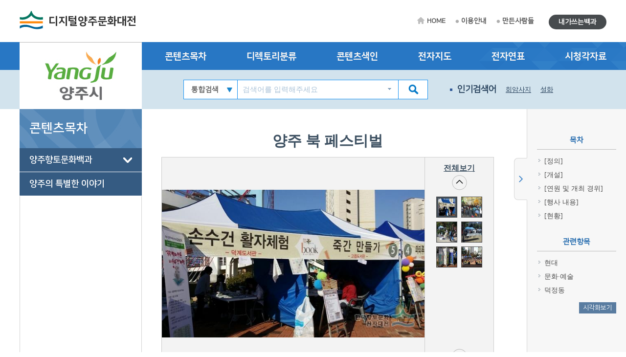

--- FILE ---
content_type: text/html; charset=utf-8
request_url: http://yangju.grandculture.net/yangju/toc/GC04330011
body_size: 13792
content:






 





  

<!DOCTYPE html>

<html lang="ko">
<head>
    <meta charset="utf-8">
    <meta name="description" content="">
    <meta http-equiv="x-ua-compatible" content="ie=edge">
    <meta name="viewport" content="width=device-width, initial-scale=1">
    
    



<title>양주 북 페스티벌 - 디지털양주문화대전</title>

    <link href="/favicon.ico" rel="shortcut icon" type="image/x-icon" />
    <link href="/favicon.ico" rel="icon" type="image/x-icon" />
    <link href="/touch-icon-iphone.png" rel="apple-touch-icon" />
    <link href="/touch-icon-iphone-precomposed.png" rel="apple-touch-icon-precomposed" />
    <link href="/Content/Css/base.css" rel="stylesheet"/>
<link href="/Content/Css/service-common.css" rel="stylesheet"/>
<link href="/Content/Css/fonts/font-awesome.css" rel="stylesheet"/>
<link href="/Content/Css/service.css" rel="stylesheet"/>
<link href="/Content/Script/plugin/lightslider/css/lightslider.css" rel="stylesheet"/>
<link href="/Content/Script/plugin/jstree/css/jstree.css" rel="stylesheet"/>
<link href="/Content/Script/plugin/popModal/css/popModal.css" rel="stylesheet"/>
<link href="/Content/Css/main-common.css" rel="stylesheet"/>

    <script src="/Scripts/jquery-3.2.1.js"></script>
<script src="/Scripts/jquery-ui-1.12.1.js"></script>
<script src="/Content/Script/plugin/uitotop/jquery.uitotop.js"></script>
<script src="/Content/Script/util.js"></script>
<script src="/Content/Script/common.js"></script>
<script src="/Content/Script/main-common.js"></script>
<script src="/Content/Script/plugin/ark/ark.js"></script>
<script src="/Content/Script/plugin/lightslider/lightslider-1.1.6.js"></script>
<script src="/Content/Script/plugin/jstree/jstree-3.3.5.js"></script>
<script src="/Content/Script/plugin/clipboard-1.7.1.js"></script>
<script src="/Content/Script/plugin/popModal/popModal-1.26.js"></script>
<script src="/Content/Script/plugin/uitotop/easing.js"></script>
<script src="/Content/Script/ui-service.js"></script>

    <script src="/Content/Script/plugin/basil/basil-0.4.10.js"></script>
<script src="/Content/Script/plugin/basil/basil.list-0.4.10.js"></script>
<script src="/Content/Script/session/ui-service-basil.js"></script>


    <!-- Global site tag (gtag.js) - Google Analytics -->
<script async src="https://www.googletagmanager.com/gtag/js?id=G-5WQJ17H8E7"></script>
<script>
        window.dataLayer = window.dataLayer || [];
        function gtag() { dataLayer.push(arguments); }
        gtag('js', new Date());

    gtag('config', 'G-5WQJ17H8E7');
</script>


    <script type="text/javascript">
        function timeline2(item) {
            if (!item) item = '양주:양주시청 설립';
            popupChron('yangju', item, '');
        }

        function map(item) {
	    //alert('네이버 전자지도 Open API 서비스 종료로 인하여 교체 작업시까지 전자지도 서비스를 사용할 수 없습니다.\n\n서비스 이용에 불편을 드려 죄송합니다.');
            //return;
            if (!item) item = '양주:양주시청';
            popupGis('yangju', item, '');
        }
    </script>
</head>
<body>
    <form id="contentsForm" name="contentsForm" action="" method="post">
        <input type="hidden" name="requestBy" value="" />
    </form>

    <!-- Skip -->
    <div class="skip">
        <a href="#container">본문 바로가기</a>
    </div>
    <!-- //Skip -->
    <div id="wrap">
        <!-- header -->
        <header id="header">
            <div id="top">
                <div class="wrap clearfix">
                    <!-- 상단 로고 -->
                    <h1 id="logo"><a href="/yangju">디지털양주문화대전</a></h1>
                    <div class="util-wrap clearfix">
                        <ul id="sub-util" class="clearfix">
                            <li><a href="/yangju" class="home-tit">HOME</a></li>
                            <li><a href="/yangju/guide">이용안내</a></li>
                            <li><a href="/yangju/maker">만든사람들</a></li>
                            
                        </ul>
                        <ul id="radius-util" class="special-link">

                            <li><a href="/yangju/board/usercontents" class="radius-tit type2">내가쓰는백과</a></li>
                        </ul>
                    </div>
                </div>
            </div>
            <nav id="nav">
                <div class="nav-logo">
                    <div class="left-menu-tit" style="background: url(/Local/yangju/Images/logo.jpg) no-repeat 50% 50% #fff;"></div>
                </div>
                <div class="nav-link">
                    <div class="wrap clearfix">
                        <ul class="link-list clearfix">
                            <li><a href="/yangju/toc?search=TT002">콘텐츠목차</a></li>
                            <li><a href="/yangju/dir">디렉토리분류</a></li>
                            <li><a href="/yangju/index">콘텐츠색인</a></li>
                            <li><a href="#map" onclick="map(); return false;">전자지도</a></li>
                            <li><a href="#timeline" onclick="timeline2(); return false;">전자연표</a></li>
                            <li><a href="/yangju/multimedia">시청각자료</a></li>
                        </ul>
                    </div>
                </div>
                <div class="nav-copy">
                    <div class="wrap clearfix">
                        <h1 id="logo"><a href="/yangju">디지털양주문화대전</a></h1>
                        <!-- 검색창 -->
                        <div class="search-area clearfix">
                            <form id="searchForm" name="searchForm" action="/yangju/search" method="post">
                                <input type="hidden" name="localCode" id="localCode" value="GC043" />
                                <input type="hidden" name="local" id="localName" value="yangju" />
                                <input type="hidden" name="keyword" value="" />
                                <select name="collection">
                                    <option value="">통합검색</option>
                                    <option value="text">본문</option>
                                    <option value="multimedia">시청각</option>
                                </select>
                                <input type="text" name="input_keyword" id="input_keyword" class="zh" placeholder="검색어를 입력해주세요">
                                <button type="submit" class="btn-sch"></button>
                            </form>
                            <div id="ark" class="zh"></div>
                        </div>
                        <!-- //검색창 -->
                        <!-- 인기검색어 -->
                        <ul class="keyword-area clearfix">
                            <li class="keyword-thumb">인기검색어</li>
                            


                    <li><a href="#search" onclick="mainSearchKeyword('회암사지'); return false;">회암사지</a></li>
                    <li><a href="#search" onclick="mainSearchKeyword('설화'); return false;">설화</a></li>
                    <li><a href="#search" onclick="mainSearchKeyword('피고개 이야기'); return false;">피고개 이야기</a></li>
                    <li><a href="#search" onclick="mainSearchKeyword('양주'); return false;">양주</a></li>
                    <li><a href="#search" onclick="mainSearchKeyword('이야기'); return false;">이야기</a></li>


                        </ul>
                        <!-- //인기검색어 -->
                        <!-- 검색버튼 -->
                        <div class="res-search clearfix"></div>

                        <!-- 전체메뉴 버튼 -->
                        <div class="res-menu clearfix"></div>
                    </div>
                </div>
            </nav>
        </header>
        <!-- //header -->

        <div id="container">
            <div class="wrap clearfix">

                <!-- leftmenu -->
                <div id="left-menu">
                    
                    <div id="left-title">
                        <h1>콘텐츠목차</h1>
                    </div>
                    <div id="left-tree" class="no-facet" style="visibility: hidden;">

<ul>
<li class="depth-1" id="TT002">
    <a href="/yangju/toc?search=TT002">양주향토문화백과</a>
<ul>
<li class="depth-2" id="A">
    <a href="/yangju/toc?search=A">삶의 터전(지리)</a>
<ul>
<li class="depth-3" id="A1">
    <a href="/yangju/toc?search=A1">자연지리</a>
<ul>
<li class="depth-4" id="A1/2">
    <a href="/yangju/toc?search=A1/2">지질·지형</a>
</li>
</ul>
</li>
<li class="depth-3" id="A2">
    <a href="/yangju/toc?search=A2">인문지리</a>
<ul>
<li class="depth-4" id="A2/1">
    <a href="/yangju/toc?search=A2/1">행정구역</a>
</li>
<li class="depth-4" id="A2/2">
    <a href="/yangju/toc?search=A2/2">지명·마을</a>
</li>
<li class="depth-4" id="A2/3">
    <a href="/yangju/toc?search=A2/3">교통</a>
</li>
<li class="depth-4" id="A2/4">
    <a href="/yangju/toc?search=A2/4">관광</a>
</li>
</ul>
</li>
<li class="depth-3" id="A3">
    <a href="/yangju/toc?search=A3">동식물</a>
<ul>
<li class="depth-4" id="A3/1">
    <a href="/yangju/toc?search=A3/1">동물상</a>
</li>
<li class="depth-4" id="A3/2">
    <a href="/yangju/toc?search=A3/2">식물상</a>
</li>
</ul>
</li>
</ul>
</li>
<li class="depth-2" id="B">
    <a href="/yangju/toc?search=B">삶의 내력(역사)</a>
<ul>
<li class="depth-3" id="B1">
    <a href="/yangju/toc?search=B1">전통시대</a>
<ul>
<li class="depth-4" id="B1/1">
    <a href="/yangju/toc?search=B1/1">고대</a>
</li>
<li class="depth-4" id="B1/2">
    <a href="/yangju/toc?search=B1/2">고려시대</a>
</li>
<li class="depth-4" id="B1/3">
    <a href="/yangju/toc?search=B1/3">조선시대</a>
</li>
</ul>
</li>
<li class="depth-3" id="B2">
    <a href="/yangju/toc?search=B2">근현대</a>
<ul>
<li class="depth-4" id="B2/1">
    <a href="/yangju/toc?search=B2/1">근대</a>
</li>
<li class="depth-4" id="B2/2">
    <a href="/yangju/toc?search=B2/2">현대</a>
</li>
</ul>
</li>
</ul>
</li>
<li class="depth-2" id="C">
    <a href="/yangju/toc?search=C">삶의 자취(문화유산)</a>
<ul>
<li class="depth-3" id="C1">
    <a href="/yangju/toc?search=C1">유형유산</a>
<ul>
<li class="depth-4" id="C1/1">
    <a href="/yangju/toc?search=C1/1">유물</a>
</li>
<li class="depth-4" id="C1/2">
    <a href="/yangju/toc?search=C1/2">유적</a>
</li>
</ul>
</li>
<li class="depth-3" id="C3">
    <a href="/yangju/toc?search=C3">기록유산</a>
<ul>
<li class="depth-4" id="C3/1">
    <a href="/yangju/toc?search=C3/1">문서</a>
</li>
<li class="depth-4" id="C3/2">
    <a href="/yangju/toc?search=C3/2">고서·목판</a>
</li>
<li class="depth-4" id="C3/3">
    <a href="/yangju/toc?search=C3/3">향토지</a>
</li>
</ul>
</li>
<li class="depth-3" id="b8c10294-eef0-4f45-9d6b-f372bf074a3c">
    <a href="/yangju/toc?search=b8c10294-eef0-4f45-9d6b-f372bf074a3c">무형유산</a>
</li>
</ul>
</li>
<li class="depth-2" id="D">
    <a href="/yangju/toc?search=D">삶의 주체(성씨·인물)</a>
<ul>
<li class="depth-3" id="D1">
    <a href="/yangju/toc?search=D1">성씨·세거지</a>
<ul>
<li class="depth-4" id="7e3c7660-2bd1-46c9-9790-224b8a8079f8">
    <a href="/yangju/toc?search=7e3c7660-2bd1-46c9-9790-224b8a8079f8">성씨</a>
</li>
</ul>
</li>
<li class="depth-3" id="D2">
    <a href="/yangju/toc?search=D2">전통시대인물</a>
<ul>
<li class="depth-4" id="b80c0ee3-a01b-4fb9-9ea0-18ab663522fb">
    <a href="/yangju/toc?search=b80c0ee3-a01b-4fb9-9ea0-18ab663522fb">왕족</a>
</li>
<li class="depth-4" id="D2/2">
    <a href="/yangju/toc?search=D2/2">문무 관인</a>
</li>
<li class="depth-4" id="D2/3">
    <a href="/yangju/toc?search=D2/3">문인·학자</a>
</li>
<li class="depth-4" id="D2/5">
    <a href="/yangju/toc?search=D2/5">의병</a>
</li>
<li class="depth-4" id="D2/4">
    <a href="/yangju/toc?search=D2/4">충신·효자·열녀</a>
</li>
<li class="depth-4" id="53c0365f-6d79-48c6-8df6-a4fb8195bdec">
    <a href="/yangju/toc?search=53c0365f-6d79-48c6-8df6-a4fb8195bdec">예술인</a>
</li>
<li class="depth-4" id="642b3175-c125-43a2-9a83-c693fdc14b0b">
    <a href="/yangju/toc?search=642b3175-c125-43a2-9a83-c693fdc14b0b">의적</a>
</li>
</ul>
</li>
<li class="depth-3" id="D3">
    <a href="/yangju/toc?search=D3">근현대인물</a>
<ul>
<li class="depth-4" id="6f40aacd-6eb6-4504-8208-3be0c8525c20">
    <a href="/yangju/toc?search=6f40aacd-6eb6-4504-8208-3be0c8525c20">관인</a>
</li>
<li class="depth-4" id="D3/4">
    <a href="/yangju/toc?search=D3/4">교육자·학자</a>
</li>
<li class="depth-4" id="0e851599-c217-4318-8dea-fdba37d457a2">
    <a href="/yangju/toc?search=0e851599-c217-4318-8dea-fdba37d457a2">문학가·예술인</a>
</li>
<li class="depth-4" id="4269c5cb-1d55-4df8-a5a4-40ee86cddb7c">
    <a href="/yangju/toc?search=4269c5cb-1d55-4df8-a5a4-40ee86cddb7c">의인</a>
</li>
<li class="depth-4" id="D3/5">
    <a href="/yangju/toc?search=D3/5">종교인</a>
</li>
<li class="depth-4" id="3a0a0883-dca6-4deb-b938-2e4d9df9cd06">
    <a href="/yangju/toc?search=3a0a0883-dca6-4deb-b938-2e4d9df9cd06">독립운동가</a>
</li>
<li class="depth-4" id="a36b7e8e-d895-4faa-b547-1a69301f946d">
    <a href="/yangju/toc?search=a36b7e8e-d895-4faa-b547-1a69301f946d">정치인</a>
</li>
<li class="depth-4" id="928efac9-5147-4320-b08d-17386a5eb9da">
    <a href="/yangju/toc?search=928efac9-5147-4320-b08d-17386a5eb9da">법조인</a>
</li>
</ul>
</li>
</ul>
</li>
<li class="depth-2" id="E">
    <a href="/yangju/toc?search=E">삶의 틀(정치∙경제∙사회)</a>
<ul>
<li class="depth-3" id="E1">
    <a href="/yangju/toc?search=E1">정치·행정</a>
<ul>
<li class="depth-4" id="E1/2">
    <a href="/yangju/toc?search=E1/2">지방자치</a>
</li>
<li class="depth-4" id="E1/3">
    <a href="/yangju/toc?search=E1/3">공공기관</a>
</li>
</ul>
</li>
<li class="depth-3" id="E2">
    <a href="/yangju/toc?search=E2">경제·산업</a>
<ul>
<li class="depth-4" id="E2/2">
    <a href="/yangju/toc?search=E2/2">경제단체·기업</a>
</li>
<li class="depth-4" id="E2/3">
    <a href="/yangju/toc?search=E2/3">시장∙산업시설</a>
</li>
<li class="depth-4" id="613b4fdc-f887-4d2e-8aed-9c45517d7a35">
    <a href="/yangju/toc?search=613b4fdc-f887-4d2e-8aed-9c45517d7a35">특산물</a>
</li>
</ul>
</li>
<li class="depth-3" id="E3">
    <a href="/yangju/toc?search=E3">사회·복지</a>
<ul>
<li class="depth-4" id="E3/1">
    <a href="/yangju/toc?search=E3/1">사회단체</a>
</li>
<li class="depth-4" id="E3/2">
    <a href="/yangju/toc?search=E3/2">사회시설</a>
</li>
<li class="depth-4" id="E3/3">
    <a href="/yangju/toc?search=E3/3">보건의료</a>
</li>
</ul>
</li>
<li class="depth-3" id="E4">
    <a href="/yangju/toc?search=E4">과학기술</a>
</li>
</ul>
</li>
<li class="depth-2" id="F">
    <a href="/yangju/toc?search=F">삶의 내용1(종교)</a>
<ul>
<li class="depth-3" id="F1">
    <a href="/yangju/toc?search=F1">불교</a>
</li>
<li class="depth-3" id="F2">
    <a href="/yangju/toc?search=F2">유교</a>
</li>
<li class="depth-3" id="F3">
    <a href="/yangju/toc?search=F3">기독교</a>
<ul>
<li class="depth-4" id="F3/1">
    <a href="/yangju/toc?search=F3/1">천주교</a>
</li>
<li class="depth-4" id="F3/2">
    <a href="/yangju/toc?search=F3/2">개신교</a>
</li>
</ul>
</li>
<li class="depth-3" id="F4">
    <a href="/yangju/toc?search=F4">신종교</a>
</li>
</ul>
</li>
<li class="depth-2" id="G">
    <a href="/yangju/toc?search=G">삶의 내용2(문화·교육)</a>
<ul>
<li class="depth-3" id="G1">
    <a href="/yangju/toc?search=G1">문화·예술</a>
<ul>
<li class="depth-4" id="G1/2">
    <a href="/yangju/toc?search=G1/2">문화예술단체</a>
</li>
<li class="depth-4" id="G1/3">
    <a href="/yangju/toc?search=G1/3">문화예술작품</a>
</li>
<li class="depth-4" id="G1/4">
    <a href="/yangju/toc?search=G1/4">문화시설·기념물</a>
</li>
<li class="depth-4" id="G1/5">
    <a href="/yangju/toc?search=G1/5">지역축제·행사</a>
</li>
</ul>
</li>
<li class="depth-3" id="G2">
    <a href="/yangju/toc?search=G2">체육</a>
<ul>
<li class="depth-4" id="G2/1">
    <a href="/yangju/toc?search=G2/1">체육단체</a>
</li>
<li class="depth-4" id="G2/2">
    <a href="/yangju/toc?search=G2/2">체육시설</a>
</li>
<li class="depth-4" id="c7dd5989-19a9-4abb-af98-9a1732753ef7">
    <a href="/yangju/toc?search=c7dd5989-19a9-4abb-af98-9a1732753ef7">체육대회</a>
</li>
</ul>
</li>
<li class="depth-3" id="G3">
    <a href="/yangju/toc?search=G3">교육</a>
<ul>
<li class="depth-4" id="G3/1">
    <a href="/yangju/toc?search=G3/1">교육기관</a>
</li>
<li class="depth-4" id="G3/3">
    <a href="/yangju/toc?search=G3/3">대안·평생교육</a>
</li>
<li class="depth-4" id="G3/6">
    <a href="/yangju/toc?search=G3/6">도서관·박물관</a>
</li>
<li class="depth-4" id="G3/7">
    <a href="/yangju/toc?search=G3/7">지원기관·연구소</a>
</li>
</ul>
</li>
<li class="depth-3" id="G4">
    <a href="/yangju/toc?search=G4">언론∙출판</a>
<ul>
<li class="depth-4" id="G4/1">
    <a href="/yangju/toc?search=G4/1">신문</a>
</li>
<li class="depth-4" id="G4/2">
    <a href="/yangju/toc?search=G4/2">출판물</a>
</li>
</ul>
</li>
</ul>
</li>
<li class="depth-2" id="H">
    <a href="/yangju/toc?search=H">삶의 방식(생활·민속)</a>
<ul>
<li class="depth-3" id="H1">
    <a href="/yangju/toc?search=H1">생활</a>
<ul>
<li class="depth-4" id="H1/1">
    <a href="/yangju/toc?search=H1/1">의생활</a>
</li>
<li class="depth-4" id="H1/2">
    <a href="/yangju/toc?search=H1/2">식생활</a>
</li>
<li class="depth-4" id="H1/3">
    <a href="/yangju/toc?search=H1/3">주생활</a>
</li>
</ul>
</li>
<li class="depth-3" id="H2">
    <a href="/yangju/toc?search=H2">민속</a>
<ul>
<li class="depth-4" id="H2/1">
    <a href="/yangju/toc?search=H2/1">평생의례·세시풍속</a>
</li>
<li class="depth-4" id="H2/2">
    <a href="/yangju/toc?search=H2/2">민간신앙</a>
</li>
<li class="depth-4" id="H2/3">
    <a href="/yangju/toc?search=H2/3">민속놀이</a>
</li>
<li class="depth-4" id="90028b01-c6f1-4910-88f7-184c15933a76">
    <a href="/yangju/toc?search=90028b01-c6f1-4910-88f7-184c15933a76">생업도구·생활조직</a>
</li>
</ul>
</li>
</ul>
</li>
<li class="depth-2" id="I">
    <a href="/yangju/toc?search=I">삶의 이야기(구비전승·언어·문학)</a>
<ul>
<li class="depth-3" id="I1">
    <a href="/yangju/toc?search=I1">구비전승</a>
<ul>
<li class="depth-4" id="I1/1">
    <a href="/yangju/toc?search=I1/1">설화</a>
</li>
<li class="depth-4" id="I1/2">
    <a href="/yangju/toc?search=I1/2">민요·무가</a>
</li>
</ul>
</li>
<li class="depth-3" id="I2">
    <a href="/yangju/toc?search=I2">언어</a>
</li>
<li class="depth-3" id="I3">
    <a href="/yangju/toc?search=I3">문학</a>
<ul>
<li class="depth-4" id="I3/1">
    <a href="/yangju/toc?search=I3/1">문학단체</a>
</li>
<li class="depth-4" id="I3/2">
    <a href="/yangju/toc?search=I3/2">문학작품, 문예지</a>
</li>
<li class="depth-4" id="3a2afede-48c9-4027-927c-b601b99a61eb">
    <a href="/yangju/toc?search=3a2afede-48c9-4027-927c-b601b99a61eb">문학행사, 문학상</a>
</li>
</ul>
</li>
</ul>
</li>
</ul>
</li>
<li class="depth-1" id="TT003">
    <a href="/yangju/toc?search=TT003">양주의 특별한 이야기</a>
</li>
</ul>
                    </div>

                </div>
                <!-- //leftmenu -->
                <!-- contents -->
                <div class="contents clearfix">
                    <div class="contents_area">
                        



<link href="/Content/Css/service-contents.css" rel="stylesheet"/>
<link href="/Content/Script/plugin/remodal/css/remodal.css" rel="stylesheet"/>
<link href="/Content/Script/plugin/remodal/css/remodal-default-theme.css" rel="stylesheet"/>

<link href="/Content/Script/plugin/vis/css/relationgraph.css" rel="stylesheet"/>
<link href="/Content/Script/plugin/vis/css/jquery.contextmenu.css" rel="stylesheet"/>
<link href="/Content/Script/plugin/remodal/css/remodal.css" rel="stylesheet"/>
<link href="/Content/Script/plugin/remodal/css/remodal-default-theme.css" rel="stylesheet"/>


<iframe id="emptyWin" style="display: none;"></iframe>
<div id="content_category3">
    <!-- slider-section -->
    <div class="slider-section">
        <!-- pgtt -->
        <div class="pgtt">
                <strong class="title">양주 북 페스티벌</strong>

                    </div>
        <!-- //pgtt -->
        <!-- bx_media -->
                <div class="bx_media">
                    <div id="media-view" class="ph_view" data-local="yangju" data-contents="GC04330011" data-multimedia="GC043P32825" data-page-type="contents" data-seq="1" data-ext="jpg"></div>

                        <!-- ph_thumb -->
                        <div class="ph_thumb">
                            <a class="btn_all_view" onclick="viewRelatedMedia(this);" data-local="yangju" data-contents="GC04330011" data-multimedia="GC043P32825" data-page-type="contents" title="새창">전체보기</a>
                            <!-- thumb_list -->
                            <div class="thumb_list">
                                <div class="mask">
                                    <ul>
                                        <li>
                                                <span class="active" onclick="showMedia(this, true);" data-local="yangju" data-contents="GC04330011" data-multimedia="GC043P32825" data-page-type="contents" data-seq="1" data-ext="jpg"><img src="/Image?localName=yangju&id=GC043P32825&t=thumb" alt="양주 북페스티벌 행사 썸네일 이미지" width="41" height="41" /></span>
                                                <span class="" onclick="showMedia(this, true);" data-local="yangju" data-contents="GC04330011" data-multimedia="GC043P32826" data-page-type="contents" data-seq="2" data-ext="jpg"><img src="/Image?localName=yangju&id=GC043P32826&t=thumb" alt="양주 북페스티벌 행사 썸네일 이미지" width="41" height="41" /></span>
                                                <span class="" onclick="showMedia(this, true);" data-local="yangju" data-contents="GC04330011" data-multimedia="GC043P32827" data-page-type="contents" data-seq="3" data-ext="jpg"><img src="/Image?localName=yangju&id=GC043P32827&t=thumb" alt="양주 북페스티벌 행사 썸네일 이미지" width="41" height="41" /></span>
                                                <span class="" onclick="showMedia(this, true);" data-local="yangju" data-contents="GC04330011" data-multimedia="GC043P32828" data-page-type="contents" data-seq="4" data-ext="jpg"><img src="/Image?localName=yangju&id=GC043P32828&t=thumb" alt="양주 북페스티벌 행사 썸네일 이미지" width="41" height="41" /></span>
                                                <span class="" onclick="showMedia(this, true);" data-local="yangju" data-contents="GC04330011" data-multimedia="GC043P32823" data-page-type="contents" data-seq="5" data-ext="jpg"><img src="/Image?localName=yangju&id=GC043P32823&t=thumb" alt="양주 북페스티벌 양주의 책 썸네일 이미지" width="41" height="41" /></span>
                                                <span class="" onclick="showMedia(this, true);" data-local="yangju" data-contents="GC04330011" data-multimedia="GC043P32824" data-page-type="contents" data-seq="6" data-ext="jpg"><img src="/Image?localName=yangju&id=GC043P32824&t=thumb" alt="양주 북페스티벌 독서 퀴즈 썸네일 이미지" width="41" height="41" /></span>
                                        </li>
                                    </ul>
                                </div>
                                <a href="#prev" class="btn_prev"><img src="/Content/Image/contents/btn_thumb_prev.gif" alt="이전" /></a>
                                <a href="#next" class="btn_next"><img src="/Content/Image/contents/btn_thumb_next.gif" alt="다음" /></a>
                            </div>
                            <!-- //thumb_list -->
                        </div>
                        <!-- //ph_thumb -->
                </div>

        


<div class="remodal-bg">
    
    <div class="remodal mediaview" data-remodal-id="mediaview" data-remodal-options="hashTracking: false" role="dialog" aria-labelledby="modal-mediaview" aria-describedby="multimedia-viewer">
        <div>
            <div id="multimedia-viewer">
                <!-- viewWrap -->
                <div class="viewWrap">
                    <div class="viewTit">
                        <h6>양주 북 페스티벌</h6>
                        <div class="sns">
                            
                            <a href="#self" class="btn_tw">트위터</a>
                            <a href="#self" class="btn_fb">페이스북</a>
                        </div>
                    </div>
                    <!-- viewCont -->
                    <div class="viewCont">
                        <!-- vwrap -->
                        <div class="vwrap">
                            <!-- viewArea -->
                            <div class="viewArea">
                                <div class="viewport" data-local="yangju" data-contents="GC04330011" data-page-type="pop" data-multimedia="" data-seq="" data-ext="">
                                    <div class="bx_img"></div>
                                     
                                </div>
                            </div>
                            <!-- //viewArea -->
                            <!-- viewInfo -->
                            <div class="viewInfo"></div>
                            <!-- //viewInfo -->
                        </div>
                        <!-- //vwrap -->
                        <!-- slider_thumb -->
                        <div class="thumbslide">
                            <ul id="responsive" class="content-slider">

                                    <li>
                                        <a href="#self">
                                            <div class="bx_img" data-local="yangju" data-contents="GC04330011" data-multimedia="GC043P32825" data-page-type="pop" data-seq="1">
                                                <img src="/Image?localName=yangju&id=GC043P32825&t=thumb" alt="양주 북페스티벌 행사 썸네일 이미지" />

                                            </div>
                                            <strong class="tit">양주 북페스티벌 행사</strong>
                                        </a>
                                    </li>
                                    <li>
                                        <a href="#self">
                                            <div class="bx_img" data-local="yangju" data-contents="GC04330011" data-multimedia="GC043P32826" data-page-type="pop" data-seq="2">
                                                <img src="/Image?localName=yangju&id=GC043P32826&t=thumb" alt="양주 북페스티벌 행사 썸네일 이미지" />

                                            </div>
                                            <strong class="tit">양주 북페스티벌 행사</strong>
                                        </a>
                                    </li>
                                    <li>
                                        <a href="#self">
                                            <div class="bx_img" data-local="yangju" data-contents="GC04330011" data-multimedia="GC043P32827" data-page-type="pop" data-seq="3">
                                                <img src="/Image?localName=yangju&id=GC043P32827&t=thumb" alt="양주 북페스티벌 행사 썸네일 이미지" />

                                            </div>
                                            <strong class="tit">양주 북페스티벌 행사</strong>
                                        </a>
                                    </li>
                                    <li>
                                        <a href="#self">
                                            <div class="bx_img" data-local="yangju" data-contents="GC04330011" data-multimedia="GC043P32828" data-page-type="pop" data-seq="4">
                                                <img src="/Image?localName=yangju&id=GC043P32828&t=thumb" alt="양주 북페스티벌 행사 썸네일 이미지" />

                                            </div>
                                            <strong class="tit">양주 북페스티벌 행사</strong>
                                        </a>
                                    </li>
                                    <li>
                                        <a href="#self">
                                            <div class="bx_img" data-local="yangju" data-contents="GC04330011" data-multimedia="GC043P32823" data-page-type="pop" data-seq="5">
                                                <img src="/Image?localName=yangju&id=GC043P32823&t=thumb" alt="양주 북페스티벌 양주의 책 썸네일 이미지" />

                                            </div>
                                            <strong class="tit">양주 북페스티벌 양주의 책</strong>
                                        </a>
                                    </li>
                                    <li>
                                        <a href="#self">
                                            <div class="bx_img" data-local="yangju" data-contents="GC04330011" data-multimedia="GC043P32824" data-page-type="pop" data-seq="6">
                                                <img src="/Image?localName=yangju&id=GC043P32824&t=thumb" alt="양주 북페스티벌 독서 퀴즈 썸네일 이미지" />

                                            </div>
                                            <strong class="tit">양주 북페스티벌 독서 퀴즈</strong>
                                        </a>
                                    </li>

                            </ul>
                        </div>
                        <!-- //slider_thumb -->
                        <a href="#self" data-remodal-action="confirm" class="btn_viewer_close remodal-confirm"><img src="/Content/Image/mediaview/btn_viewer_close.gif" alt="닫기" /></a>
                    </div>
                    <!-- //viewCont -->
                </div>
                <!-- //viewWrap -->
            </div>
        </div>
    </div>
    

    
    <div class="remodal vis" data-remodal-id="vis" data-remodal-options="hashTracking: false" role="dialog" aria-labelledby="modal-vis" aria-describedby="visual-relation" data-local="yangju" data-id="GC04330011">
        <div>
            <div id="visual-relation">
                <!-- viewWrap -->
                <div class="viewWrap">
                    <div id="visArea"></div>
                    <a href="#self" data-remodal-action="confirm" class="btn_viewer_close remodal-confirm"><img src="/Content/Image/mediaview/btn_viewer_close.gif" alt="닫기" /></a>
                </div>
                <!-- //viewWrap -->
            </div>
        </div>
    </div>
    
</div>
  
        <!-- //bx_media -->
    </div>
    <!-- //slider-section -->
    <!-- pic_control -->
    <div id="pic_control" align="center">

        <div class="pic_control_sub">
            <ul class="pic_control_u1 clearfix">
                <li></li>
                <li><a href="http://cafeblog.search.naver.com/search.naver?where=post&sm=tab_jum&ie=utf8&query=%EC%96%91%EC%A3%BC%20%EB%B6%81%20%ED%8E%98%EC%8A%A4%ED%8B%B0%EB%B2%8C" target="_blank"><img src="/Content/Image/contents/sns_02.gif" alt="네이버 블로그 검색" /></a></li>
                <li><a class="copyUrl" href="#urlcopy" data-clipboard-text="http://aks.ai/GC04330011" onclick="return false;"><img src="/Content/Image/contents/sns_03.gif" alt="URL 복사" /></a></li>
                <li><a href="/Twitter?t=%EC%96%91%EC%A3%BC%20%EB%B6%81%20%ED%8E%98%EC%8A%A4%ED%8B%B0%EB%B2%8C&u=http://aks.ai/GC04330011" target="_blank"><img src="/Content/Image/contents/sns_04.gif" alt="트위터 공유" /></a></li>
                <li><a href="/Facebook?t=%EB%94%94%EC%A7%80%ED%84%B8%EC%96%91%EC%A3%BC%EB%AC%B8%ED%99%94%EB%8C%80%EC%A0%84&u=http://aks.ai/GC04330011&d=%EC%96%91%EC%A3%BC%20%EB%B6%81%20%ED%8E%98%EC%8A%A4%ED%8B%B0%EB%B2%8C" target="_blank"><img src="/Content/Image/contents/sns_05.gif" alt="페이스북 공유" /></a></li>
            </ul>
            <ul class="pic_control_u2 clearfix">
                <li>
                    <a onclick="selectFont(this);"><img src="/Content/Image/contents/utill_01.png" alt="글꼴 변경" /></a>
                    <div style="display: none;">
                        <a onclick="fontSwap(this);" style="font-family: 돋움;">돋움</a>
                        <a onclick="fontSwap(this);" style="font-family: 굴림;">굴림</a>
                        <a onclick="fontSwap(this);" style="font-family: 바탕;">바탕</a>
                    </div>
                </li>
                <li><a onclick="fontSize('+');"><img src="/Content/Image/contents/utill_02.png" alt="글자크기 크게" /></a></li>
                <li><a onclick="fontSize('-');"><img src="/Content/Image/contents/utill_03.png" alt="글자크기 작게" /></a></li>
                <li><a onclick="downloadXML(this);" data-local="yangju" data-id="GC04330011"><img src="/Content/Image/contents/utill_04.png" alt="XML 다운로드" /></a></li>
                <li><a onclick="print(this);" data-local="yangju"><img src="/Content/Image/contents/utill_05.png" alt="인쇄" /></a></li>
                    <li class="mgl10"><a onclick="visualRelation('GC04330011');"><img src="/Content/Image/contents/btn_visual.gif" alt="시각화 보기"></a></li>
            </ul>
        </div>
    </div>
    <!-- //pic_control -->

<div id="pic_info_div" xmlns:msxsl="urn:schemas-microsoft-com:xslt" xmlns:user="http://www.css.co.kr">
  <table class="pic_info_tb fontSwap">
    <caption>메타데이터</caption>
    <colgroup>
      <col style="width: 20%;" />
      <col style="width: 80%;" />
    </colgroup>
    <tbody>
      <tr>
        <th>항목 ID</th>
        <td>GC04330011</td>
      </tr>
      <tr>
        <th>한자</th>
        <td>楊州 -</td>
      </tr>
      <tr>
        <th>분야</th>
        <td>문화·교육/문화·예술</td>
      </tr>
      <tr>
        <th>유형</th>
        <td>행사/행사</td>
      </tr>
      <tr>
        <th>지역</th>
        <td>경기도 양주시 덕정동 봉우 근린공원 일원</td>
      </tr>
      <tr>
        <th>시대</th>
        <td>현대/현대</td>
      </tr>
      <tr>
        <th>집필자</th>
        <td>
          <a class="titleModal link-pop writer" data-local="yangju" data-header="집필항목" data-category="집필자" data-search="김규형" title="집필항목 보기">김규형</a>
        </td>
      </tr>
    </tbody>
  </table>
</div>
<div class="info_detail" xmlns:msxsl="urn:schemas-microsoft-com:xslt" xmlns:user="http://www.css.co.kr">
  <div class="mgb45">
    <div class="info_tit info_arrow">
      <div class="info_tit_sub fontSwap">
              [상세정보]
              <a class="mgt2 mgr20"><img src="/Content/Image/contents/arr.gif" /></a></div>
    </div>
    <div class="dpno info_text">
      <table class="pic_info_tb fontSwap">
        <caption>메타데이터 상세정보</caption>
        <colgroup>
          <col style="width: 25%;" />
          <col style="width: 75%;" />
        </colgroup>
        <tr>
          <th>시작 시기/일시</th>
          <td>2012년 10월 9일<a href="/" onclick="timeline2('양주:제1회 양주 북 페스티벌 개최'); return false;"><img src="/Content/Image/contents/timeline_icon.gif" alt="연표보기" /></a> - 양주 북 페스티벌 제1회 개최</td>
        </tr>
        <tr>
          <th>행사 장소</th>
          <td>봉우 근린공원 일원 - <a class="titleModal link-pop" data-local="yangju" data-header="관련항목" data-category="지명" data-search="덕정동" title="관련항목 보기">경기도 양주시 덕정동</a></td>
        </tr>
        <tr>
          <th>주최 단체</th>
          <td>양주시청 - 경기도 양주시 부흥로 1533[<a class="titleModal link-pop" data-local="yangju" data-header="관련항목" data-category="지명" data-search="남방동" title="관련항목 보기">남방동 1-1</a>]</td>
        </tr>
        <tr>
          <th>행사 시기/일시</th>
          <td>매년 10월 9일</td>
        </tr>
        <tr>
          <th>전화</th>
          <td>031-8082-7418</td>
        </tr>
        <tr>
          <th>홈페이지</th>
          <td>양주 시립 도서관(http://www.libyj.go.kr)</td>
        </tr>
      </table>
    </div>
  </div>
</div>
<div class="info_div" xmlns:msxsl="urn:schemas-microsoft-com:xslt" xmlns:user="http://www.css.co.kr">
  <div class="mgb45 info_text">
    <p class="subtitle mgt45 fontSwap">[정의]</p>
    <p class="mgt15 fontSwap contents_para">경기도 양주시에서 매년 10월 9일 열리는 책 축제.</p>
    <p class="subtitle mgt45 fontSwap">[개설]</p>
    <p class="mgt15 fontSwap contents_para">
      <a class="contents-link" href="/yangju/toc/GC04330011" referrer="항목연결" target="_blank">
        <font style="text-decoration: underline;">양주 북 페스티벌</font>
      </a>은 양주시 관내 공공 도서관 및 작은 도서관이 모두 참가하여 한 해 동안의 독서 운동 성과를 지역 주민들과 나누고 책과 함께 화합할 수 있는 한바탕 책 축제의 장이다.</p>
    <p class="subtitle mgt45 fontSwap">[연원 및 개최 경위]</p>
    <p class="mgt15 fontSwap contents_para">양주시는 ‘책 읽는 도시, 양주’를 표방하고 관내 시민들은 물론 자라나는 어린이들에게 독서 습관을 길러 주는 한편, 소통의 장을 마련하기 위해 2012년부터 매년 10월 9일 한글날에 <a class="contents-link" href="/yangju/toc/GC04330011" referrer="항목연결" target="_blank"><font style="text-decoration: underline;">양주 북 페스티벌</font></a>을 개최하고 있다.</p>
    <p class="subtitle mgt45 fontSwap">[행사 내용]</p>
    <p class="mgt15 fontSwap contents_para">주요 행사로는 북 콘서트, 책 교환 장터, 체험 및 전시 부스 운영, 독서 골든 벨 등이 있고 부대 행사로 특별 기획전과 축하 공연이 곁들여진다.</p>
    <p class="subtitle mgt45 fontSwap">[현황]</p>
    <p class="mgt15 fontSwap contents_para">2015년 제4회 양주 북 페스티벌은 10월 9일 오전 10시~오후 5시 ‘그림으로 책을 말하다’라는 주제로 <a class="titleModal link-pop" data-local="yangju" data-header="관련항목" data-category="지명" data-search="덕정동" title="관련항목 보기">양주시 덕정동</a> 봉우 근린공원에서 개최되었다. 책을 통해 양주시가 하나가 되는 의미로 마련된 북 콘서트에는 2015년 양주의 책으로 선정된 『해리네 집』의 백승자 작가를 초청하여 이야기와 음악을 겸한 콘서트가 열렸고, 기타 전시와 다양한 체험 부스 등이 마련되었다.</p>
  </div>
</div>
<div class="info_reference info_itemlist" xmlns:msxsl="urn:schemas-microsoft-com:xslt" xmlns:user="http://www.css.co.kr">
  <div class="mgb45">
    <div class="info_tit mgb20 info_arrow">
      <div class="info_tit_sub fontSwap">
              [참고문헌]
              <a class="mgt2 mgr20"><img src="/Content/Image/contents/arr.gif" /></a></div>
    </div>
    <div class="dpno info_text">
      <ul>
        <li class="fontSwap">양주시 문화 관광(http://tour.yangju.go.kr)</li>
        <li class="fontSwap">양주 시립 도서관(http://www.libyj.go.kr)</li>
      </ul>
    </div>
  </div>
</div>


    
    <div class="info_recommend" align="center">
        <a onclick="recommend('yangju', 'GC04330011');"><img src="/Content/Image/contents/recommend.gif"><span>추천하기</span><span class="count">9</span></a>
    </div>

    
    <div id="opinion" class="clr">
        <form id="opinionForm" name="opinionForm" action="/yangju/Post/Feedback/Opinion/Write" method="post">
            <input type="hidden" name="localName" value="yangju" />
            <input type="hidden" name="contentsID" value="GC04330011" />
            <input type="hidden" name="linkWithParam" value="" />

            <div class="opinion_list mgb20" align="center">
                <div class="col6d7274">
                        등록된 의견 내용이 없습니다.
                </div>
            </div>
            <div>
                
                <span style="display:inline-block;border:1px solid black; padding: 5px; font-weight:bold; background-color:#19ce60; font-size:18px; right:0px;">
                    <a href="https://terms.naver.com/ncrEntry.nhn?dicId=grand_culture&ncrDocId=GC04330011" target="_blank"><img src="/Content/Image/contents/naver_go.png" alt="네이버 지식백과로 이동" /></a>
                </span>
            </div>
        </form>
    </div>
    <script src="https://www.google.com/recaptcha/api.js?onload=onloadCaptchaCallbackOpinion&render=explicit" async defer></script>
</div>

<div class="quick_menu_append">
        <div>
            <strong class="tt">관련항목</strong>
            <ul id="quick_menu_related" class="list zh">
                    <li><a class="contents-link" href="/yangju/toc/GC04300523" referrer="관련항목">현대</a></li>
                    <li><a class="contents-link" href="/yangju/toc/GC04300034" referrer="관련항목">문화&#183;예술</a></li>
                    <li><a class="contents-link" href="/yangju/toc/GC04300269" referrer="관련항목">덕정동</a></li>
            </ul>
                <div class="btns"><a href="#visualRelation" class="btn_view" onclick="visualRelation('GC04330011');">시각화보기</a></div>
        </div>
            <div>
            <strong class="tt">목차</strong>
            <ul id="quick_menu_toc" class="list zh">
                    <li><a href="#p1">[정의]</a></li>
                    <li><a href="#p2">[개설]</a></li>
                    <li><a href="#p3">[연원 및 개최 경위]</a></li>
                    <li><a href="#p4">[행사 내용]</a></li>
                    <li><a href="#p5">[현황]</a></li>
            </ul>
        </div>
</div>

<script src="/Content/Script/plugin/jquery.maxlength.js"></script>
<script src="/Content/Script/plugin/remodal/remodal.min.js"></script>
<script src="/Content/Script/ui-service-contents.js"></script>
<script src="/Content/Script/ui-service-contents-mediaview.js"></script>

<script src="/Content/Script/plugin/vis/JSCompatibility.js"></script>
<script src="/Content/Script/plugin/vis/jquery.contextmenu.js"></script>

<script src="/Content/Script/plugin/vis/modernizr.custom.46829.js"></script>
<script src="/Content/Script/plugin/vis/relationControl.js"></script>








        <script type="text/javascript">
            addContentsViewHistory(
                'yangju',
                'text',
                '양주 북 페스티벌',
                'GC04330011');
        </script>


 


                    </div>
                </div>
                <!--//contents -->
            </div>

            <!-- 퀵메뉴 -->
            <div id="sideBar">
                
    


<div class="wrap">
    


        <div>
            <strong class="tt">내 검색어</strong>
            <ul id="quick_menu_keyword" class="list zh"></ul>
            <script type="text/javascript">
                var skHTML = getSearchKeywordHTML('yangju');

                if (skHTML) {
                    $('#quick_menu_keyword').html(skHTML);
                }
                else {
                    $('#quick_menu_keyword').closest('div').remove();
                }
            </script>
        </div>


         
    


        <div>
            <strong class="tt">내가 본 목록</strong>
            <ul id="quick_menu_history" class="list zh"></ul>
            <script type="text/javascript">
                var cvhHTML = getContentsViewHistoryHTML('yangju');

                if (skHTML) {
                    $('#quick_menu_history').html(cvhHTML);
                }
                else {
                    $('#quick_menu_history').closest('div').remove();
                }
            </script>
        </div>


   
</div>
<a href="#sideBar" class="btn_side_open">사이드메뉴 열기</a>
<a href="#sideBar" class="btn_side_close">사이드메뉴 닫기</a>
<script type="text/javascript">
    $(document).ready(function () {
        $().UItoTop({ easingType: 'easeOutQuart' });
    });
</script>


            </div>
            <!-- //퀵메뉴 -->
            <!-- footer -->
            <footer id="footer">
                


        <div class="ft-link">
            <div class="wrap clearfix">
                <ul class="link-list clearfix">
                    <li><a href="http://www.aks.ac.kr/" target="_blank">한국학중앙연구원</a></li>
                    <li><a href="http://www.grandculture.net/" target="_blank">한국향토문화전자대전</a></li>
                    <li><a href="http://www.yangju.go.kr" target="_blank">양주시청</a></li>
                    <li><a href="/yangju/guide/introduce">사이트 소개</a></li>
                    <li><a href="/yangju/guide/policy">저작권 정책</a></li>
                </ul>
            </div>
        </div>
        <div class="ft-copy">
            <div class="wrap clearfix">
                <p class="copy">COPYRIGHT (C) 2012. 한국학중앙연구원. <span>ALL RIGHTS RESERVED. 대표전화: 031-709-8111</span></p>
                <h2 id="ft-logo">디지털양주문화대전</h2>
            </div>
        </div>


            </footer>
            <!-- //footer -->
        </div>
    </div>

    <!-- 전체메뉴 배경 -->
    <div class="all-menu-mask"></div>
    <!-- 전체메뉴 -->
    <div class="all-menu-area">
        <div class="menu-title">
            <h1>전체메뉴</h1>
            <button type="button" class="btn-close">전체메뉴 닫기</button>
        </div>
        




<div class="menu-area">
    <ul id="menu" class="clearfix">
            <li class="active">
                <a href="#">콘텐츠 목차</a>
                <ul class="d2">
                        <li><a href="/yangju/toc?search=TT002" class="no-arrow">양주향토문화백과</a></li>
                        <li><a href="/yangju/toc?search=TT003" class="no-arrow">양주의 특별한 이야기</a></li>
                </ul>
            </li>
            <li>
                <a href="#">디렉토리분류</a>
                <ul class="d2">
                        <li><a href="/yangju/dir?category=%ED%91%9C%EC%A0%9C%EC%96%B4" class="no-arrow">표제어</a></li>
                        <li><a href="/yangju/dir?category=%EB%B6%84%EC%95%BC" class="no-arrow">분야</a></li>
                        <li><a href="/yangju/dir?category=%EC%9C%A0%ED%98%95" class="no-arrow">유형</a></li>
                        <li><a href="/yangju/dir?category=%EC%8B%9C%EB%8C%80" class="no-arrow">시대</a></li>
                        <li><a href="/yangju/dir?category=%EC%A7%80%EC%97%AD" class="no-arrow">지역</a></li>
                        <li><a href="/yangju/dir?category=%EC%A7%91%ED%95%84%EC%9E%90" class="no-arrow">집필자</a></li>
                        <li><a href="/yangju/dir?category=%EC%B0%B8%EA%B3%A0%EB%AC%B8%ED%97%8C" class="no-arrow">참고문헌</a></li>
                </ul>
            </li>
            <li>
                <a href="#">콘텐츠색인</a>
                <ul class="d2">
                        <li><a href="/yangju/index?category=%EC%9D%B8%EB%AA%85" class="no-arrow">인명</a></li>
                        <li><a href="/yangju/index?category=%EC%A7%80%EB%AA%85%2F%EA%B8%B0%EA%B4%80%EB%AA%85" class="no-arrow">지명/기관명</a></li>
                        <li><a href="/yangju/index?category=%EC%84%9C%EB%AA%85%2F%EC%9E%91%ED%92%88%EB%AA%85" class="no-arrow">서명/작품명</a></li>
                </ul>
            </li>
        <li><a href="#map" onclick="map(); return false;">전자지도</a></li>
        <li><a href="#timeline" onclick="timeline2(); return false;">전자연표</a></li>
            <li>
                <a href="#">시청각자료</a>
                <ul class="d2">
                        <li><a href="/yangju/multimedia?category=%EB%8F%99%EC%98%81%EC%83%81" class="no-arrow">동영상</a></li>
                        <li><a href="/yangju/multimedia?category=%EC%82%AC%EC%A7%84" class="no-arrow">사진</a></li>
                </ul>
            </li>
    </ul>
</div>

    </div>
    <!-- //전체메뉴 -->

    
    <script type="text/javascript">
        $('#left-tree').jstree({
            'search': {
                'show_only_matches': true,
                'search_callback': function (value, node) {
                    return node.id == value;
                }
            },
            'plugins': ["search"]
        })
        .on("activate_node.jstree", function (e, data) {
            window.location.href = data.node.a_attr.href;
        })
        .on("ready.jstree", function (e, data) {
            $(this).css('visibility', '');
            $(this).jstree(true).deselect_all();
            $(this).jstree(true).search('TT001', true, true, null, true);
            $(this).jstree(true).open_node('TT001');
            $(this).jstree(true).select_node('TT001');
        });

        //var $first_node = $('#left-tree').find('li.jstree-node').eq(0);
        //$('#left-tree').jstree(true).open_node($first_node);
    </script>

</body>
</html>

--- FILE ---
content_type: text/html; charset=utf-8
request_url: http://yangju.grandculture.net/Views/Service/Common/MediaHtml?localName=yangju&mediaID=GC043P32825&page=contents
body_size: 264
content:

                                    <img class="el-media" src="/Image?localName=yangju&amp;id=GC043P32825&t=middle" alt="양주 북페스티벌 행사"  />



--- FILE ---
content_type: text/css
request_url: http://yangju.grandculture.net/Content/Script/plugin/vis/css/jquery.contextmenu.css
body_size: 1309
content:
/* Classic Windows Theme (default) */
/* =============================== */
.context-menu-theme-default {
	border:2px outset white;
	background-color:#D4D0C8;
}
.context-menu-theme-default .context-menu-item {
	text-align:left;
	cursor:pointer;
	padding:4px 28px 4px 16px;
	color:black;
	font-family:Tahoma,Arial;
	font-size:11px;
}
.context-menu-theme-default .context-menu-separator {
	margin:4px 2px;
	font-size:0px;
	border-top:1px solid #808080;
	border-bottom:1px solid white;
}
.context-menu-theme-default .context-menu-item-disabled {
	color:#808080;
}
.context-menu-theme-default .context-menu-item .context-menu-item-inner {
	background:none no-repeat fixed 999px 999px; /* Make sure icons don't appear */
}
.context-menu-theme-default .context-menu-item-hover {
	background-color:#0A246A;
	color:white;
}
.context-menu-theme-default .context-menu-item-disabled-hover {
	background-color:#0A246A;
}

/* Windows XP Theme */
/* ================ */
.context-menu-theme-xp {
	border:1px solid #666;
	padding:1px;
	background:#F9F8F7 url(../image/cmenu-xp-bg.gif) repeat-y top left;
}
.context-menu-theme-xp .context-menu-separator {
	margin:4px 2px;
	font-size:0px;
	border-top:1px solid #808080;
	border-bottom:1px solid white;
}
.context-menu-theme-xp .context-menu-item {
	text-align:left;
	color:black;
	font-family:arial;
	font-size:11px;
	cursor:pointer;
}
.context-menu-theme-xp .context-menu-item .context-menu-item-inner {
	background:none no-repeat 2px center;
	padding:4px 10px 4px 30px;
}
.context-menu-theme-xp .context-menu-item-hover .context-menu-item-inner {
	background:#B6BDD2 none no-repeat 2px center;
	padding:3px 9px 3px 29px;
	border:1px solid #0A246A;
}

/* Windows Vista Theme */
/* =================== */
.context-menu-theme-vista {
    /*background: #FAFAFA url(../image/cmenu-vista-bg.gif) repeat-y left top;*/
    background: #fafafa;
    border: 1px solid #868686;
}
.context-menu-theme-vista .context-menu-item {
    text-align: left;
    cursor: pointer;
    color: black;
    /*font-family: Tahoma,Arial;*/
    /*font-family: "���� ����";*/
    font-size: 15px;
    font-weight: bold;
}
.context-menu-theme-vista .context-menu-separator {
	margin:0px 0px 0px 32px;
	font-size:0px;
	border-top:1px solid #C5C5C5;
	border-bottom:1px solid #F5F5F5;
}
.context-menu-theme-vista .context-menu-item-hover {
	/*background:transparent url(../image/cmenu-vista-menu-item-hover.gif) repeat-x left center;*/
	/*border:1px solid #D7D0B3;*/
    background: #0A246A;
    color: #fff;
}
.context-menu-theme-vista .context-menu-item .context-menu-item-inner {
    /*padding: 4px 16px 4px 35px;*/
    padding: 5px 15px 4px 15px;
    /*margin-left: 1px;*/
    background-color: none;
    background-repeat: no-repeat;
    background-position: 3px center;
    background-image: none;
}
.context-menu-theme-vista .context-menu-item-hover .context-menu-item-inner {
    /*padding: 3px 15px 3px 35px;*/
    /*margin-left: 0px;*/
}
.context-menu-theme-vista .context-menu-item-disabled {
	color:#A7A7A7;
}

/* OSX Theme */
/* ========= */
.context-menu-theme-osx {
	background-color:white;
	opacity: .93;
	filter: alpha(opacity=93);
	zoom:1.0;
	border:1px solid #b2b2b2;
}
.context-menu-theme-osx .context-menu-item {
	text-align:left;
	cursor:pointer;
	color:black;
	font-family:Lucida Grande,Arial;
	font-weight:700;
	font-size:12px;
	opacity: 1.0;
	filter: alpha(opacity=100);
	z-index:1;
}
.context-menu-theme-osx .context-menu-separator {
	margin:5px 1px 4px 1px;
	font-size:0px;
	border-top:1px solid #e4e4e4;
}
.context-menu-theme-osx .context-menu-item-hover {
	background-color:#1C44F2;
	color:white;
}
.context-menu-theme-osx .context-menu-item .context-menu-item-inner {
	padding:2px 10px 2px 22px;
	background-color:none;
	background-repeat:no-repeat;
	background-position:4px center;
	background-image:none;
}
.context-menu-theme-osx .context-menu-item-disabled {
	color:#939393;
}

/* Linux Human Theme */
/* ================= */
.context-menu-theme-human {
	background:#F9F5F2;
	border:1px solid #963;
}
.context-menu-theme-human .context-menu-item {
	text-align:left;
	cursor:pointer;
	color:black;
	font-family:Helvetica,DejaVu Sans,Arial;
	font-size:12px;
	line-height:20px;
	height:28px;
	border:1px solid #F9F5F2;
	border-left:0;
	border-right:0;
}
.context-menu-theme-human .context-menu-separator {
	margin:0px 0px 0px 32px;
	font-size:0px;
	border-top:1px solid #C5C5C5;
	border-bottom:1px solid #F5F5F5;
}
.context-menu-theme-human .context-menu-item-hover {
	background:transparent url(../image/cmenu-human-menu-item-hover.gif) repeat-x left center;
	border-color:#963;
}
.context-menu-theme-human .context-menu-item .context-menu-item-inner {
	padding:4px 16px 4px 35px;
	margin-left:0px;
	background-color:none;
	background-repeat:no-repeat;
	background-position:3px center;
	background-image:none;
}
.context-menu-theme-human .context-menu-item-hover .context-menu-item-inner {
}
.context-menu-theme-human .context-menu-item-disabled {
	color:#A7A7A7;
}

/* Gloss Theme */
/* =========== */
.context-menu-theme-gloss {
	background:#f4f4f4 url(../image/cmenu-gloss-bg.gif) repeat-y left center;
	border:1px solid #f4f4f4;
	padding:1px;
	padding-right:0;
}
.context-menu-theme-gloss .context-menu-item {
	text-align:left;
	cursor:pointer;
	color:black;
	font-family:Helvetica,DejaVu Sans,Arial;
	font-size:12px;
	line-height:20px;
	height:27px;
	border:1px solid transparent;
}
.context-menu-theme-gloss .context-menu-separator {
	margin:0px 0px 0px 32px;
	font-size:0px;
	border-top:1px solid #C5C5C5;
	border-bottom:1px solid #F5F5F5;
}
.context-menu-theme-gloss .context-menu-item-hover {
	background:transparent url(../image/cmenu-gloss-menu-item-hover.gif) repeat-x left center;
	color:#fff;
	border-color:#000;
  	border-radius: 3px;
  	-webkit-border-radius: 3px;
	-moz-border-radius: 3px;
}
.context-menu-theme-gloss .context-menu-item .context-menu-item-inner {
	padding:4px 16px 4px 35px;
	margin-left:0px;
	background-color:none;
	background-repeat:no-repeat;
	background-position:3px center;
	background-image:none;
}
.context-menu-theme-gloss .context-menu-item-hover .context-menu-item-inner {
}
.context-menu-theme-gloss .context-menu-item-disabled {
	color:#A7A7A7;
}

.context-menu-theme-gloss-cyan .context-menu-item-hover {
	background-image:url(../image/cmenu-gloss-cyan-menu-item-hover.gif);
	border-color:#00c;
}

.context-menu-theme-gloss-semitransparent .context-menu-item-hover {
	background-image:url(../image/cmenu-gloss-semitransparent-menu-item-hover.png);
	border-color:#00c;
	background-color:#30f;
}



--- FILE ---
content_type: application/x-javascript
request_url: http://yangju.grandculture.net/Content/Script/ui-service-contents-mediaview.js
body_size: 1502
content:

var mediaviewInitialized = false;
var visInitialized = false;
var popupSlider;

function showCurrenteMedia(slider, $elSource) {
    var $source = $('.mediaview .viewport');
    if ($elSource) {
        $source.data('multimedia', $elSource.data('multimedia'));
        $source.data('ext', $elSource.data('ext'));
        $source.data('seq', $elSource.data('seq'));
    }

    slider.goToSlide($source.data('seq') - 1);
    showMedia($source[0], false, $('.mediaview .viewport .bx_img'));
    showMediaInfo($source.data('local'), $source.data('multimedia'));
}

function showMediaInfo(local, id) {
    $.ajax({
        url: '/Views/Service/Common/MediaHtml',
        async: false,
        data: { 'localName': local, 'mediaID': id, 'source': 'meta' },
        success: function (data) {
            var $container = $('.viewInfo');
            $container.empty();

            if ($.trim(data).length > 0) {
                var $media = $($.trim(data));
                $container.html($media);
            }

            var $source = $('.mediaview .viewport');
            //var contentsUrl = "http://" + window.location.host + "/" + $source.data('local') + "/multimedia/" + $source.data('multimedia');
            var contentsUrl = "http://aks.ai/" + $source.data('multimedia');
            var contentsTitle = $('.viewInfo .tt').text();

            $('.viewTit .btn_tw').off();
            $('.viewTit .btn_tw').on('click', function () {
                var shareURL = "/Twitter?";
                var params = {
                    t: contentsTitle,
                    u: contentsUrl
                }
                for (var prop in params) shareURL += '&' + prop + '=' + encodeURIComponent(params[prop]);
                popup(shareURL, 'shareToTwitter', 550, 450, 10, 10);
            });

            $('.viewTit .btn_fb').off();
            $('.viewTit .btn_fb').on('click', function () {
                var shareURL = "/Facebook?";
                var params = {
                    t: contentsTitle,
                    d: $('.viewInfo .tx').text(),
                    u: contentsUrl
                }
                for (var prop in params) shareURL += '&' + prop + '=' + encodeURIComponent(params[prop]);
                popup(shareURL, 'shareToFacebook', 550, 450, 10, 10);
            });

            $('.viewTit .btn_dw').off().hide();
            if ($container.find('.kogl').length > 0) {
                $('.viewTit .btn_dw').show();
                $('.viewTit .btn_dw').on('click', function () {
                    $(this).data('local', $source.data('local'));
                    $(this).data('id', $source.data('multimedia'));
                    $(this).data('ext', $source.data('ext'));
                    downloadKOGL(this);
                });
            }
        }
    });
}


$(document).on('opening', '.mediaview', function () { // 관련 시청각 팝업 레이어 초기화
    if (!mediaviewInitialized) {

        popupSlider = $('#responsive').lightSlider({
            mediaView: true,
            item: 5,
            loop: false,
            slideMove: 1,
            slideMargin: 30,
            speed: 600,
            responsive: [
                {
                    breakpoint: 800,
                    settings: { item: 5, slideMove: 1, slideMargin: 6, }
                },
                {
                    breakpoint: 480,
                    settings: { item: 3, slideMove: 1 }
                }
            ],
            onSliderLoad: function (el) {
                mediaviewInitialized = true;
                showCurrenteMedia(el);

                $(el).find('li').each(function (idx) {
                    $(this).on('click', function () {
                        showCurrenteMedia(el, $(this).find('.bx_img'));
                    });
                });
            }
        });
    }
    else {
        showCurrenteMedia(popupSlider);
    }
});


$(document).on('opening', '.vis', function () { // 관련항목 시각화 팝업 레이어 초기화
    if (!visInitialized) {
        startVis($(this).data('local'), $(this).data('id'), '', '#visArea', 500);
        $('#visArea > svg').css({ 'width': '100%' });
        //visInitialized = true;
    }
});
